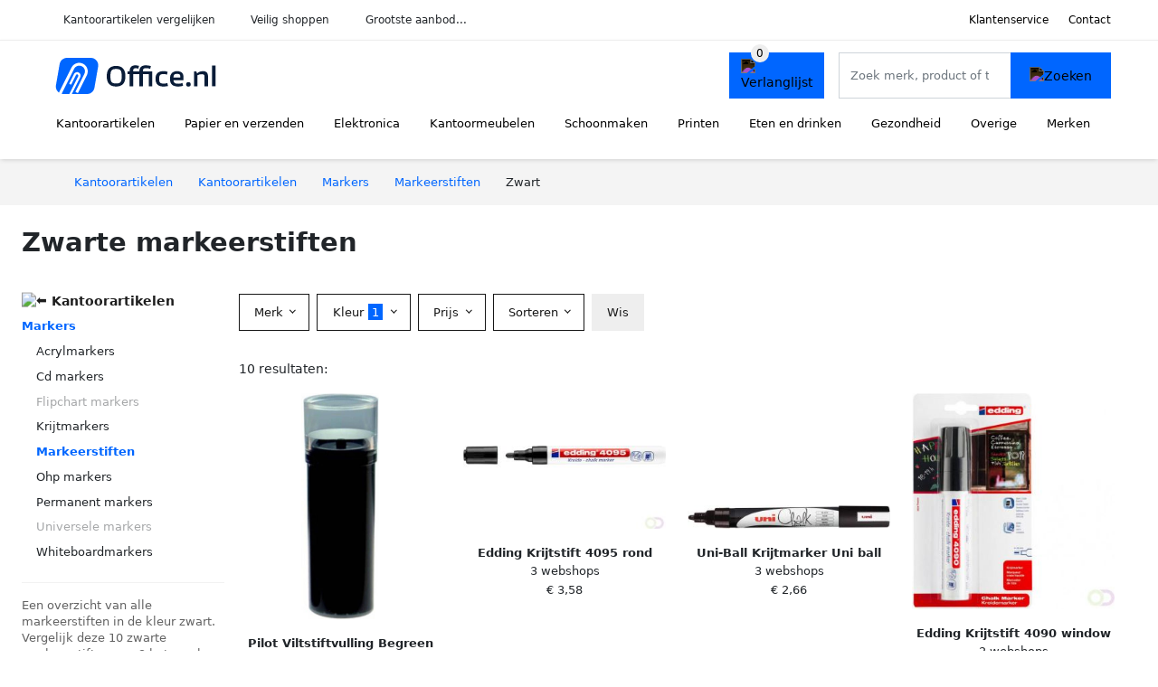

--- FILE ---
content_type: text/html; charset=UTF-8
request_url: https://office.nl/markeerstiften?color=zwart
body_size: 8242
content:
<!DOCTYPE html>
<html lang="nl-NL">
<head>
    <meta charset="UTF-8">

    <link rel="dns-prefetch" href="https://www.googletagmanager.com">
    <link rel="dns-prefetch" href="https://www.google-analytics.com">
    <link rel="dns-prefetch" href="https://fonts.gstatic.com">
    <link rel="preload" href="https://wct-2.com/wct.js" as="script">
    <link rel="preconnect" href="https://www.googletagmanager.com">
    <link rel="preconnect" href="https://www.google-analytics.com">

    <meta http-equiv="X-UA-Compatible" content="IE=edge">
    <meta name="viewport" content="width=device-width, initial-scale=1.0, minimum-scale=1.0, maximum-scale=5.0, user-scalable=yes">
    <title>Zwarte markeerstiften online kopen? Vergelijk op Office.nl</title>
    <meta name="robots" content="index,follow">
    <link rel="icon" href="/favicon.ico">

    
	<meta name="description" content="Vind goede zwarte markeerstiften office.nl. Het grootste aanbod, nieuwe collectie, uitverkoop, alle merken van alle kantoorartikelen.">
	<link rel="canonical" href="https://office.nl/markeerstiften?color=zwart">
    <link rel="stylesheet" type="text/css" href="/resources/css/app.css?v=3.1.1" media="all" />
    
    <link rel="stylesheet" href="/resources/css/products.css?v=3.1.1">
        <link rel="dns-prefetch" href="https://www.googletagmanager.com">
        <script>
            (function(w, d, s, l, i) {
                w[l] = w[l] || [];
                w[l].push({
                    'gtm.start': new Date().getTime(),
                    event: 'gtm.js'
                });
                var f = d.getElementsByTagName(s)[0],
                    j = d.createElement(s),
                    dl = l != 'dataLayer' ? '&l=' + l : '';
                j.async = true;
                j.src =
                    'https://www.googletagmanager.com/gtm.js?id=' + i + dl;
                f.parentNode.insertBefore(j, f);
            })(window, document, 'script', 'dataLayer', 'GTM-P7M24VG');
        </script>
    
    <style>
         :root {
            --primary: 0, 102, 255;
            --primary-dark-theme: 65, 167, 255;
            --link-dark-theme: 65, 167, 255;
        }
    </style>

    

    <script type="text/javascript">
        (function(w, c, t, u) {
            w._wct = w._wct || {};
            w._wct = u;
            var s = c.createElement(t);
            s.type = 'text/javascript';
            s.async = true;
            s.src = 'https://wct-2.com/wct.js';
            var r = c.getElementsByTagName(t)[0];
            r.parentNode.insertBefore(s, r);
        }(window, document, 'script', {
            'uid': 'cVaViC',
            'google_tracking_id': '',
            'proxy': 'https://wct-2.com'
        }));
    </script>

    <meta property="og:title" content="Zwarte markeerstiften online kopen? Vergelijk op Office.nl" />
    <meta property="og:description" content="Vind goede zwarte markeerstiften office.nl. Het grootste…" />
        <meta property="og:site_name" content="Office.nl" />
    <meta property="og:url" content="https://office.nl/markeerstiften?color=zwart" />

    
    <base href="https://office.nl/">
</head>

<body class="v3 site-office page-markeerstiften ">
    <noscript><iframe src="https://www.googletagmanager.com/ns.html?id=GTM-P7M24VG" height="0" width="0" style="display:none;visibility:hidden"></iframe></noscript>    <div class="navbar d-none d-lg-flex navbar-expand-lg" id="navbar-top">
        <div class="container-fluid">
            <ul class="navbar-nav ul-checks">
                
                                <li class="nav-item">Kantoorartikelen vergelijken</li>
                                <li class="nav-item">Veilig  shoppen</li>
                                <li class="nav-item">Grootste aanbod...</li>            </ul>
            <ul class="navbar-nav ms-auto">
                <li class="nav-item"><a rel="nofollow" class="nav-link" href="/klantenservice">Klantenservice</a></li>
                <li class="nav-item"><a rel="nofollow" class="nav-link" href="/klantenservice/contact">Contact</a></li>
                            </ul>
        </div>
    </div>

    <nav class="navbar navbar-expand-lg navbar-light" id="navbar-main">
        <div class="container-fluid">
            <button id="menu-toggler" class="navbar-toggler" type="button" aria-label="Toggle navigation">
                <span class="navbar-toggler-icon"></span>
            </button>
            <a class="navbar-brand" href="https://office.nl/">
                <img src="/resources/img/office-logo.svg" alt="Office.nl" class="img-fluid" width="196px" height="30px">            </a>
                            <span class="btn btn-primary me-3 btn-wishlist mobile" data-route="/verlanglijst" title="Verlanglijst">
                    <img src="/resources/img/fas/heart.svg" alt="Verlanglijst" class="icon invert">
                </span>
                        <div class="collapse navbar-collapse" id="navbar-menu">
                <ul class="navbar-nav me-auto my-2 my-lg-0 navbar-nav-scroll">
                    <li class="nav-item dropdown"><a class="nav-link" href="/kantoorartikelen" >Kantoorartikelen</a>            <button class="nav-link dropdown-toggle btn btn-light" role="button" data-bs-toggle="dropdown" aria-expanded="false">
                <img src="/resources/img/far/chevron-down.svg" alt="⬇️" class="icon">
            </button>

                            <ul id="dropdown-master1" class="dropdown-menu full-width-dropdown p-0">
                    <div class="container d-flex d-md-block h-100">
                        <ul style="columns: 4;">
                            <li><a href="agendas">Agenda's</a></li><li><a href="briefopeners">Briefopeners</a></li><li><a href="etuis">Etuis</a></li><li><a href="gummen">Gummen</a></li><li><a href="klemborden">Klemborden</a></li><li><a href="krijtborden">Krijtborden</a></li><li><a href="mappen-en-ordners">Mappen en ordners</a></li><li><a href="markers">Markers</a></li><li><a href="memoblokdispensers">Memoblokdispensers</a></li><li><a href="nietmachines">Nietmachines</a></li><li><a href="paperclips">Paperclips</a></li><li><a href="penhouders">Penhouders</a></li><li><a href="perforators">Perforators</a></li><li><a href="plakbandapparaten">Plakbandapparaten</a></li><li><a href="plakbanden">Plakbanden</a></li><li><a href="presentatiemateriaal">Presentatiemateriaal</a></li><li><a href="scharen">Scharen</a></li><li><a href="schrijfwaren">Schrijfwaren</a></li><li><a href="stiften">Stiften</a></li>                        </ul>
                    </div>
                </ul>
                </li><li class="nav-item dropdown"><a class="nav-link" href="/papier-en-verzenden" >Papier en verzenden</a>            <button class="nav-link dropdown-toggle btn btn-light" role="button" data-bs-toggle="dropdown" aria-expanded="false">
                <img src="/resources/img/far/chevron-down.svg" alt="⬇️" class="icon">
            </button>

                            <ul id="dropdown-master2" class="dropdown-menu full-width-dropdown p-0">
                    <div class="container d-flex d-md-block h-100">
                        <ul style="columns: 4;">
                            <li><a href="enveloppen">Enveloppen</a></li><li><a href="etiketten">Etiketten</a></li><li><a href="fotopapier">Fotopapier</a></li><li><a href="gastenboeken">Gastenboeken</a></li><li><a href="inkjetpapier">Inkjetpapier</a></li><li><a href="kaarten">Kaarten</a></li><li><a href="kasboeken">Kasboeken</a></li><li><a href="labels">Labels</a></li><li><a href="laserpapier">Laserpapier</a></li><li><a href="memoblokken">Memoblokken</a></li><li><a href="notitieboeken">Notitieboeken</a></li><li><a href="pakketweegschalen">Pakketweegschalen</a></li><li><a href="papier">Papier</a></li><li><a href="papiermache">Papiermache</a></li><li><a href="planners">Planners</a></li><li><a href="postweegschalen">Postweegschalen</a></li><li><a href="rekeningblokken">Rekeningblokken</a></li><li><a href="schetsboeken">Schetsboeken</a></li><li><a href="schriften">Schriften</a></li><li><a href="schrijfblokken">Schrijfblokken</a></li><li><a href="spiraalblokken">Spiraalblokken</a></li><li><a href="systeemkaarten">Systeemkaarten</a></li><li><a href="verpakkingsmateriaal">Verpakkingsmateriaal</a></li><li><a href="verzendaccessoires">Verzendaccessoires</a></li><li><a href="verzenddozen">Verzenddozen</a></li><li><a href="verzendkokers">Verzendkokers</a></li><li><a href="verzendzakken">Verzendzakken</a></li>                        </ul>
                    </div>
                </ul>
                </li><li class="nav-item dropdown"><a class="nav-link" href="/elektronica" >Elektronica</a>            <button class="nav-link dropdown-toggle btn btn-light" role="button" data-bs-toggle="dropdown" aria-expanded="false">
                <img src="/resources/img/far/chevron-down.svg" alt="⬇️" class="icon">
            </button>

                            <ul id="dropdown-master3" class="dropdown-menu full-width-dropdown p-0">
                    <div class="container d-flex d-md-block h-100">
                        <ul style="columns: 4;">
                            <li><a href="batterijen">Batterijen</a></li><li><a href="desktops">Desktops</a></li><li><a href="extern-geheugen">Extern geheugen</a></li><li><a href="geldverwerking">Geldverwerking</a></li><li><a href="kabelhaspels">Kabelhaspels</a></li><li><a href="kabelmanagement">Kabelmanagement</a></li><li><a href="kabels">Kabels</a></li><li><a href="kantoormachines">Kantoormachines</a></li><li><a href="lamineerhoezen">Lamineerhoezen</a></li><li><a href="laptop-accessoires">Laptop accessoires</a></li><li><a href="laptops">Laptops</a></li><li><a href="monitoren">Monitoren</a></li><li><a href="netwerk">Netwerk</a></li><li><a href="opladers">Opladers</a></li><li><a href="papierversnipperaars">Papierversnipperaars</a></li><li><a href="powerbanks">Powerbanks</a></li><li><a href="randapparatuur">Randapparatuur</a></li><li><a href="tablets">Tablets</a></li><li><a href="telefoonhoesjes">Telefoonhoesjes</a></li><li><a href="ventilatoren">Ventilatoren</a></li>                        </ul>
                    </div>
                </ul>
                </li><li class="nav-item dropdown"><a class="nav-link" href="/kantoormeubelen" >Kantoormeubelen</a>            <button class="nav-link dropdown-toggle btn btn-light" role="button" data-bs-toggle="dropdown" aria-expanded="false">
                <img src="/resources/img/far/chevron-down.svg" alt="⬇️" class="icon">
            </button>

                            <ul id="dropdown-master5" class="dropdown-menu full-width-dropdown p-0">
                    <div class="container d-flex d-md-block h-100">
                        <ul style="columns: 4;">
                            <li><a href="afvalbakken">Afvalbakken</a></li><li><a href="badkamermeubelen">Badkamermeubelen</a></li><li><a href="banken">Banken</a></li><li><a href="brievenbussen">Brievenbussen</a></li><li><a href="bureau-accessoires">Bureau accessoires</a></li><li><a href="bureaufietsen">Bureaufietsen</a></li><li><a href="bureaus">Bureaus</a></li><li><a href="bureaustoelen">Bureaustoelen</a></li><li><a href="folderhouders">Folderhouders</a></li><li><a href="kantoordecoratie">Kantoordecoratie</a></li><li><a href="kantoorverlichting">Kantoorverlichting</a></li><li><a href="kapstokken">Kapstokken</a></li><li><a href="kasten">Kasten</a></li><li><a href="klokken">Klokken</a></li><li><a href="kluizen">Kluizen</a></li><li><a href="krukken">Krukken</a></li><li><a href="matten">Matten</a></li><li><a href="monitorarmen">Monitorarmen</a></li><li><a href="monitorstandaarden">Monitorstandaarden</a></li><li><a href="opbergen">Opbergen</a></li><li><a href="paraplubakken">Paraplubakken</a></li><li><a href="planborden">Planborden</a></li><li><a href="plantenbakken">Plantenbakken</a></li><li><a href="prikborden">Prikborden</a></li><li><a href="rekken">Rekken</a></li><li><a href="stoelen">Stoelen</a></li><li><a href="tafels">Tafels</a></li><li><a href="tijdschriftenhouders">Tijdschriftenhouders</a></li><li><a href="voetensteunen">Voetensteunen</a></li><li><a href="whiteboards">Whiteboards</a></li>                        </ul>
                    </div>
                </ul>
                </li><li class="nav-item dropdown"><a class="nav-link" href="/schoonmaken" >Schoonmaken</a>            <button class="nav-link dropdown-toggle btn btn-light" role="button" data-bs-toggle="dropdown" aria-expanded="false">
                <img src="/resources/img/far/chevron-down.svg" alt="⬇️" class="icon">
            </button>

                            <ul id="dropdown-master6" class="dropdown-menu full-width-dropdown p-0">
                    <div class="container d-flex d-md-block h-100">
                        <ul style="columns: 4;">
                            <li><a href="afvalzakken">Afvalzakken</a></li><li><a href="desinfectie">Desinfectie</a></li><li><a href="emmers">Emmers</a></li><li><a href="handdoekdispensers">Handdoekdispensers</a></li><li><a href="handschoenen">Handschoenen</a></li><li><a href="handzeep">Handzeep</a></li><li><a href="luchtverfrissers">Luchtverfrissers</a></li><li><a href="schoonmaakartikelen">Schoonmaakartikelen</a></li><li><a href="schoonmaakmiddelen">Schoonmaakmiddelen</a></li><li><a href="stofzuigers">Stofzuigers</a></li><li><a href="toiletpapier">Toiletpapier</a></li><li><a href="vaatwastabletten">Vaatwastabletten</a></li><li><a href="vuilniszakken">Vuilniszakken</a></li>                        </ul>
                    </div>
                </ul>
                </li><li class="nav-item dropdown"><a class="nav-link" href="/printen" >Printen</a>            <button class="nav-link dropdown-toggle btn btn-light" role="button" data-bs-toggle="dropdown" aria-expanded="false">
                <img src="/resources/img/far/chevron-down.svg" alt="⬇️" class="icon">
            </button>

                            <ul id="dropdown-master7" class="dropdown-menu full-width-dropdown p-0">
                    <div class="container d-flex d-md-block h-100">
                        <ul style="columns: 4;">
                            <li><a href="inktcartridges">Inktcartridges</a></li><li><a href="labeltapes">Labeltapes</a></li><li><a href="printers">Printers</a></li><li><a href="tonercartridges">Tonercartridges</a></li>                        </ul>
                    </div>
                </ul>
                </li><li class="nav-item dropdown"><a class="nav-link" href="/eten-en-drinken" >Eten en drinken</a>            <button class="nav-link dropdown-toggle btn btn-light" role="button" data-bs-toggle="dropdown" aria-expanded="false">
                <img src="/resources/img/far/chevron-down.svg" alt="⬇️" class="icon">
            </button>

                            <ul id="dropdown-master9" class="dropdown-menu full-width-dropdown p-0">
                    <div class="container d-flex d-md-block h-100">
                        <ul style="columns: 4;">
                            <li><a href="chocola">Chocola</a></li><li><a href="drinkyoghurt">Drinkyoghurt</a></li><li><a href="frisdranken">Frisdranken</a></li><li><a href="kantinegerei">Kantinegerei</a></li><li><a href="koeken">Koeken</a></li><li><a href="koffie">Koffie</a></li><li><a href="melk">Melk</a></li><li><a href="sauzen">Sauzen</a></li><li><a href="snacks">Snacks</a></li><li><a href="snoep">Snoep</a></li><li><a href="suiker">Suiker</a></li><li><a href="thee">Thee</a></li><li><a href="warm-eten">Warm eten</a></li><li><a href="water">Water</a></li>                        </ul>
                    </div>
                </ul>
                </li><li class="nav-item dropdown"><a class="nav-link" href="/gezondheid" >Gezondheid</a>            <button class="nav-link dropdown-toggle btn btn-light" role="button" data-bs-toggle="dropdown" aria-expanded="false">
                <img src="/resources/img/far/chevron-down.svg" alt="⬇️" class="icon">
            </button>

                            <ul id="dropdown-master10" class="dropdown-menu full-width-dropdown p-0">
                    <div class="container d-flex d-md-block h-100">
                        <ul style="columns: 4;">
                            <li><a href="ehbo-koffers">Ehbo koffers</a></li><li><a href="kompressen">Kompressen</a></li><li><a href="leesbrillen">Leesbrillen</a></li><li><a href="menstruatieproducten">Menstruatieproducten</a></li><li><a href="mondkapjes">Mondkapjes</a></li><li><a href="pleisters">Pleisters</a></li><li><a href="zonnebrandcreme">Zonnebrandcrème</a></li><li><a href="zonnebrillen">Zonnebrillen</a></li>                        </ul>
                    </div>
                </ul>
                </li><li class="nav-item dropdown"><a class="nav-link" href="/overige" >Overige</a>            <button class="nav-link dropdown-toggle btn btn-light" role="button" data-bs-toggle="dropdown" aria-expanded="false">
                <img src="/resources/img/far/chevron-down.svg" alt="⬇️" class="icon">
            </button>

                            <ul id="dropdown-master8" class="dropdown-menu full-width-dropdown p-0">
                    <div class="container d-flex d-md-block h-100">
                        <ul style="columns: 4;">
                            <li><a href="dagboeken">Dagboeken</a></li><li><a href="flashcards">Flashcards</a></li><li><a href="fotoalbums">Fotoalbums</a></li><li><a href="fournituren">Fournituren</a></li><li><a href="gereedschap">Gereedschap</a></li><li><a href="kalenders">Kalenders</a></li><li><a href="kleurboeken">Kleurboeken</a></li><li><a href="knutselartikelen">Knutselartikelen</a></li><li><a href="krijt">Krijt</a></li><li><a href="laptoptassen">Laptoptassen</a></li><li><a href="lijm">Lijm</a></li><li><a href="magneten">Magneten</a></li><li><a href="montagemateriaal">Montagemateriaal</a></li><li><a href="schilderspullen">Schilderspullen</a></li><li><a href="schoolagendas">Schoolagendas</a></li><li><a href="stickers">Stickers</a></li><li><a href="tassen">Tassen</a></li><li><a href="verf">Verf</a></li><li><a href="vriendenboekjes">Vriendenboekjes</a></li><li><a href="woordenboeken">Woordenboeken</a></li>                        </ul>
                    </div>
                </ul>
                </li><li class="nav-item "><a class="nav-link" href="/merken" >Merken</a></li>                </ul>

                                    <form id="searchbox" class="position-relative d-none d-lg-flex" method="GET" action="/zoeken">
                                                                        <span class="btn btn-primary me-3 btn-wishlist" data-route="/verlanglijst" title="Verlanglijst">
                            <img src="/resources/img/fas/heart.svg" alt="Verlanglijst" class="icon invert">
                        </span>
                        <div class="input-group input-group-border">
                                                        <input class="form-control main-search" type="search" name="q" autocomplete="off" placeholder="Zoek merk, product of trefwoord.." aria-label="Search" value="">
                            <button class="btn btn-primary" type="submit"><img src="/resources/img/fas/search.svg" alt="Zoeken" class="icon invert"></button>
                        </div>
                    </form>
                            </div>

        </div>
        <div id="navbar-full" class="container-fluid"></div>
    </nav>

    <form id="menu-searchbar" class="position-relative d-block d-lg-none p-2" method="GET" action="/zoeken">
        <div class="input-group mt-1">
            <input class="form-control main-search" type="search" name="q" autocomplete="off" placeholder="Zoek merk, product of trefwoord.." aria-label="Search" value="">
            <button class="btn btn-primary" type="submit"><img src="/resources/img/fas/search.svg" alt="Zoeken" class="icon invert"></button>
        </div>
    </form><section class="section-breadcrumb">
    <div class="container">
        <nav aria-label="breadcrumb">
            <ol class="breadcrumb" itemscope itemtype="http://schema.org/BreadcrumbList">
                <li itemprop="itemListElement" itemscope itemtype="http://schema.org/ListItem" class="breadcrumb-item"><a itemprop="item" href="/"><span itemprop="name">Kantoorartikelen</span><meta itemprop="position" content="1"></a></li>
<li itemprop="itemListElement" itemscope itemtype="http://schema.org/ListItem" class="breadcrumb-item"><a itemprop="item" href="/kantoorartikelen"><span itemprop="name">Kantoorartikelen</span><meta itemprop="position" content="2"></a></li>
<li itemprop="itemListElement" itemscope itemtype="http://schema.org/ListItem" class="breadcrumb-item"><a itemprop="item" href="/markers"><span itemprop="name">Markers</span><meta itemprop="position" content="3"></a></li>
<li itemprop="itemListElement" itemscope itemtype="http://schema.org/ListItem" class="breadcrumb-item"><a itemprop="item" href="/markeerstiften"><span itemprop="name">Markeerstiften</span><meta itemprop="position" content="4"></a></li>
<li itemprop="itemListElement" itemscope itemtype="http://schema.org/ListItem" class="breadcrumb-item"><span itemprop="name">Zwart</span><meta itemprop="position" content="5"></li>
            </ol>
        </nav>
    </div>
</section>
<style>
 @media (max-width: 767.98px) {
 body {
 display: grid;
 }

 body .section-breadcrumb {
 order: 1000;
 }

 body footer {
 order: 1001;
 margin-top: 0;
 }
 }

 .button-container {
 position: fixed;
 bottom: 20px;
 right: 20px;
 z-index: 1000;
 }
</style>

<div class="button-container">
 <span class="btn btn-primary d-none btn-up" title="Omhoog">
 <img src="/resources/img/fas/arrow-up.svg" alt="Pijltje omhoog" class="icon invert ml-2">
 </span>
</div>

<section id="product-list">

 <div id="product-list-title">
 <div class="row align-items-center">
 <div class="col-12 d-flex d-md-none mb-3">
 <a class="btn btn-light" title="Markers" href="/markers" ><img class="icon" src="/resources/img/fas/arrow-left.svg" alt="⬅️" title="Vorige"></a> <button type="button" class="btn btn-outline-dark ms-auto me-1 btn-filter-reset-all">Wis filters</button>
 <button type="button" class="btn btn-outline-primary btn-filter-bar">Alle filters</button>
 </div>
 <div class="col-12 col-md-auto">
 <h1>Zwarte markeerstiften</h1>
 </div>
 </div>
 </div>

 <div id="product-list-intro">
 <div id="intro-text"></div>
 <button type="button" class="btn btn-sm btn-link p-0 mb-3" id="read-more">Meer lezen</button>
 </div>

 <div id="product-list-sidebar">
 <div class="h6 mb-2">
 <a class="text-dark" title="Kantoorartikelen" href="/kantoorartikelen" ><img class="icon icon-up-1" src="/resources/img/fas/chevron-left.svg" alt="⬅️" title="Vorige"> Kantoorartikelen</a> </div>
 <ul class="sidebar-filter">
 <li class="active"><a title="Zwarte markers" href="/markers?color=zwart" >Markers</a></li><li><ul><li><span data-open-url="/acrylmarkers?color=zwart" >Acrylmarkers</span></li><li><span data-open-url="/cd-markers?color=zwart" >Cd markers</span></li><li><span>Flipchart markers</span></li><li><span data-open-url="/krijtmarkers?color=zwart" >Krijtmarkers</span></li><li class="active"><span data-open-url="/markers?color=zwart" >Markeerstiften</span></li><li><a title="Zwarte ohp markers" href="/ohp-markers?color=zwart" >Ohp markers</a></li><li><a title="Zwarte permanent markers" href="/permanent-markers?color=zwart" >Permanent markers</a></li><li><span>Universele markers</span></li><li><a title="Zwarte whiteboardmarkers" href="/whiteboardmarkers?color=zwart" >Whiteboardmarkers</a></li></li></ul> </ul>

 <div class="my-2">
 <hr>
 <p style="color: #626262; line-height: 140%; font-size: .9em;">
 Een overzicht van alle markeerstiften in de kleur zwart. Vergelijk deze 10 zwarte markeerstiften van 3 betrouwbare webshops op model, prijs en maat. Hierdoor vind deze markeerstiften voor de beste prijs en sale. </p>
 </div>

 </div>

 <div id="product-list-filters">
 <div id="quick-filters" class="mb-3">
 <span class="btn btn-light me-2 " data-open-url="/acrylmarkers?color=zwart" >Acrylmarkers</span><span class="btn btn-light me-2 " data-open-url="/cd-markers?color=zwart" >Cd markers</span><span class="btn btn-light me-2 " data-open-url="/krijtmarkers?color=zwart" >Krijtmarkers</span><span class="btn btn-light me-2 disabled" data-open-url="/markers?color=zwart" >Markeerstiften</span><a class="btn btn-light me-2 " title="Zwarte ohp markers" href="/ohp-markers?color=zwart" >Ohp markers</a><a class="btn btn-light me-2 " title="Zwarte permanent markers" href="/permanent-markers?color=zwart" >Permanent markers</a><a class="btn btn-light me-2 " title="Zwarte whiteboardmarkers" href="/whiteboardmarkers?color=zwart" >Whiteboardmarkers</a> </div>
 
 <div class="row filter-bar g-2 mb-3">
 <div class="col-12 filter-top-bar">
 <div class="row">
 <div class="col-auto">
 <button type="button" class="btn btn-outline-dark btn-filter-bar"><img class="icon" src="/resources/img/fas/arrow-left.svg" alt="⬅️"></button>
 </div>
 <div class="col">
 Filter </div>
 </div>
 </div>
 <input type="hidden" name="q" value=""><input type="hidden" name="master_category" value="kantoorartikelen"><input type="hidden" name="categories[]" value="markers"><input type="hidden" name="sub_categories[]" value="markeerstiften"> <div class="col-auto">
 <div class="dropdown dropdown-brands" data-type="brands">
 <button class="btn btn-outline-dark dropdown-toggle" type="button" data-bs-toggle="dropdown" aria-expanded="false">
 Merk <span class="dropdown-count"></span>
 </button>
 <div class="dropdown-menu">
 <div class="brand-search-group">
 <label class="input-group input-group-border">
 <input class="form-control brands-input" placeholder="Zoek merk">
 <span class="input-group-text"><img src="/resources/img/fas/search.svg" alt="Zoeken" class="icon"></span>
 </label>
 </div>
 <ul class="dropdown-menu-items">
 <li><span data-filter="bic" class="dropdown-item" data-open-url="/bic/markeerstiften?color=zwart" ><span>Bic</span> <span>2</span></span></li><li><span data-filter="edding" class="dropdown-item" data-open-url="/edding/markeerstiften?color=zwart" ><span>Edding</span> <span>3</span></span></li><li><span data-filter="pilot" class="dropdown-item" data-open-url="/pilot/markeerstiften?color=zwart" ><span>Pilot</span> <span>1</span></span></li><li><span data-filter="stabilo" class="dropdown-item" data-open-url="/stabilo/markeerstiften?color=zwart" ><span>Stabilo</span> <span>1</span></span></li><li><span data-filter="staedtler" class="dropdown-item" data-open-url="/staedtler/markeerstiften?color=zwart" ><span>Staedtler</span> <span>2</span></span></li><li><span data-filter="uni-ball" class="dropdown-item" data-open-url="/uni-ball/markeerstiften?color=zwart" ><span>Uni-Ball</span> <span>1</span></span></li> </ul>
 <div class="btn-group d-flex">
 <button type="button" class="btn btn-light btn-filter-reset">Wis</button>
 <button type="button" class="btn btn-primary btn-filter-apply">Opslaan <span class="apply-count">10</span></button>
 </div>
 </div>
 </div>
 </div>
 <div class="col-auto">
 <div class="dropdown dropdown-colors" data-type="colors">
 <button class="btn btn-outline-dark dropdown-toggle" type="button" data-bs-toggle="dropdown" aria-expanded="false">
 Kleur <span class="dropdown-count">1</span>
 </button>
 <div class="dropdown-menu">
 <ul class="dropdown-menu-items row g-2">
 <li class="col-6 color-blauw"><div class="color-inside"><span data-filter="blauw" data-name="Blauw" class="" data-open-url="/markeerstiften?colors=zwart,blauw" >
 <div style="background: #0066cc;">
 <img src="/resources/img/fas/check.svg" alt="✅" class="icon invert"> 
 </div>
 <span>Markeerstiften</span>
 </span></div></li><li class="col-6 color-geel"><div class="color-inside"><span data-filter="geel" data-name="Geel" class="" data-open-url="/markeerstiften?colors=zwart,geel" >
 <div style="background: #ffff00;">
 <img src="/resources/img/fas/check.svg" alt="✅" class="icon "> 
 </div>
 <span>Markeerstiften</span>
 </span></div></li><li class="col-6 color-wit"><div class="color-inside"><span data-filter="wit" data-name="Wit" class="" data-open-url="/markeerstiften?colors=zwart,wit" >
 <div style="background: #ffffff;">
 <img src="/resources/img/fas/check.svg" alt="✅" class="icon "> 
 </div>
 <span>Markeerstiften</span>
 </span></div></li><li class="col-6 color-groen"><div class="color-inside"><span data-filter="groen" data-name="Groen" class="" data-open-url="/markeerstiften?colors=zwart,groen" >
 <div style="background: #77cc33;">
 <img src="/resources/img/fas/check.svg" alt="✅" class="icon invert"> 
 </div>
 <span>Markeerstiften</span>
 </span></div></li><li class="col-6 color-roze"><div class="color-inside"><span data-filter="roze" data-name="Roze" class="" data-open-url="/markeerstiften?colors=zwart,roze" >
 <div style="background: #ea4c88;">
 <img src="/resources/img/fas/check.svg" alt="✅" class="icon invert"> 
 </div>
 <span>Markeerstiften</span>
 </span></div></li><li class="col-6 color-oranje"><div class="color-inside"><span data-filter="oranje" data-name="Oranje" class="" data-open-url="/markeerstiften?colors=zwart,oranje" >
 <div style="background: #ff6600;">
 <img src="/resources/img/fas/check.svg" alt="✅" class="icon invert"> 
 </div>
 <span>Markeerstiften</span>
 </span></div></li><li class="col-6 color-rood"><div class="color-inside"><span data-filter="rood" data-name="Rood" class="" data-open-url="/markeerstiften?colors=zwart,rood" >
 <div style="background: #cc3333;">
 <img src="/resources/img/fas/check.svg" alt="✅" class="icon invert"> 
 </div>
 <span>Markeerstiften</span>
 </span></div></li><li class="col-6 color-zwart"><div class="color-inside"><span data-filter="zwart" data-name="Zwart" class="active" data-open-url="/markeerstiften" >
 <div style="background: #000000;">
 <img src="/resources/img/fas/check.svg" alt="✅" class="icon invert"> 
 </div>
 <span>Markeerstiften</span>
 </span></div></li><li class="col-6 color-paars"><div class="color-inside"><span data-filter="paars" data-name="Paars" class="" data-open-url="/markeerstiften?colors=zwart,paars" >
 <div style="background: #993399;">
 <img src="/resources/img/fas/check.svg" alt="✅" class="icon invert"> 
 </div>
 <span>Markeerstiften</span>
 </span></div></li><li class="col-6 color-multicolor"><div class="color-inside"><span data-filter="multicolor" data-name="Multicolor" class="" data-open-url="/markeerstiften?colors=zwart,multicolor" >
 <div style="background: linear-gradient(-45deg, red 19%, orange 21% 39%, yellow 41% 59%, green 61% 79%, blue 81%);;">
 <img src="/resources/img/fas/check.svg" alt="✅" class="icon "> 
 </div>
 <span>Markeerstiften</span>
 </span></div></li><li class="col-6 color-grijs"><div class="color-inside"><span data-filter="grijs" data-name="Grijs" class="" data-open-url="/markeerstiften?colors=zwart,grijs" >
 <div style="background: #999999;">
 <img src="/resources/img/fas/check.svg" alt="✅" class="icon invert"> 
 </div>
 <span>Markeerstiften</span>
 </span></div></li><li class="col-6 color-goud"><div class="color-inside"><span data-filter="goud" data-name="Goud" class="" data-open-url="/markeerstiften?colors=zwart,goud" >
 <div style="background: #cc9900;">
 <img src="/resources/img/fas/check.svg" alt="✅" class="icon invert"> 
 </div>
 <span>Markeerstiften</span>
 </span></div></li><li class="col-6 color-zilver"><div class="color-inside"><span data-filter="zilver" data-name="Zilver" class="" data-open-url="/markeerstiften?colors=zwart,zilver" >
 <div style="background: #cccccc;">
 <img src="/resources/img/fas/check.svg" alt="✅" class="icon invert"> 
 </div>
 <span>Markeerstiften</span>
 </span></div></li> </ul>
 <div class="btn-group d-flex">
 <button type="button" class="btn btn-light btn-filter-reset">Wis</button>
 <button type="button" class="btn btn-primary btn-filter-apply">Opslaan <span class="apply-count">10</span></button>
 </div>
 </div>
 </div>
 </div>
 <div class="col-auto">
 <div class="dropdown dropdown-prices">
 <button class="btn btn-outline-dark dropdown-toggle" type="button" data-bs-toggle="dropdown" aria-expanded="false">
 Prijs <span class="dropdown-count"></span>
 </button>
 <div class="dropdown-menu">
 <div class="dropdown-menu-items">
 <div class="price-range" data-min="0" data-max="10000">
 <div class="multi-range">
 <div class="multi-range-bar"></div>
 <button type="button" class="btn-range btn-range-min"></button>
 <button type="button" class="btn-range btn-range-max"></button>
 </div>
 <div class="input-group">
 <span class="input-group-text border">&euro;</span>
 <input type="number" class="form-control price-range-min" name="price_min" step="25" min="0" max="10000" value="0" data-default="0">
 <input type="number" class="form-control price-range-max" name="price_max" step="25" min="0" max="10000" value="10000" data-default="10000">
 </div>
 </div>
 <div class="form-check sale-only">
 <input class="form-check-input" type="checkbox" value="1" name="sale" id="check-sale" >
 <label class="form-check-label" for="check-sale">
 Alleen afgeprijsde artikelen </label>
 </div>
 </div>
 <div class="btn-group d-flex">
 <button type="button" class="btn btn-light btn-filter-reset">Wis</button>
 <button type="button" class="btn btn-primary btn-filter-apply">Opslaan <span class="apply-count">10</span></button>
 </div>
 </div>
 </div>
 </div>
 
 
 <div class="col-auto">
 <div class="dropdown dropdown-sort" data-type="sort">
 <button class="btn btn-outline-dark dropdown-toggle" type="button" data-bs-toggle="dropdown" aria-expanded="false">
 Sorteren <span class="dropdown-count"></span>
 </button>
 <div class="dropdown-menu">
 <ul class="dropdown-menu-items">
 <li><span data-filter="recommended" class="dropdown-item active" data-open-url="/markeerstiften?color=zwart&sort=recommended" >Aanbevolen</span></li><li><span data-filter="price-low" class="dropdown-item" data-open-url="/markeerstiften?color=zwart&sort=price-low" >Laagste prijs</span></li><li><span data-filter="price-high" class="dropdown-item" data-open-url="/markeerstiften?color=zwart&sort=price-high" >Hoogste prijs</span></li><li><span data-filter="discount" class="dropdown-item" data-open-url="/markeerstiften?color=zwart&sort=discount" >Korting</span></li> </ul>
 </div>
 </div>
 </div>

 <div id="btn-actions" class="col-auto">
 <button type="button" class="btn btn-outline-dark btn-filter-reset-all">Wis</button>
 <button type="button" class="btn btn-primary btn-filter-apply btn-filter-apply-all">Toon <span class="apply-count">10</span> resultaten</button>
 </div>

 </div>
 </div>

 <div id="product-list-items">

 <div>
 10 resultaten:
 </div>
 
 <div id="product-list-row" class="row g-4">
 <a href="/product/pilot-vulling-voor-whiteboardmarker-v-board-master-m-zwart-2-906" class="col-product " data-id="2-906"><picture class="img" ss-max="287"><source media="(min-width: 0px)" srcset="/images/products/blokker/officetown-pilot-vulling-voor-whiteboardmarker-v-board-master-m-zwart-3065.jpg?width=287 1x, /images/products/blokker/officetown-pilot-vulling-voor-whiteboardmarker-v-board-master-m-zwart-3065.jpg?width=287 2x"><img width="190" height="250" src="/images/products/blokker/officetown-pilot-vulling-voor-whiteboardmarker-v-board-master-m-zwart-3065.jpg" alt="Pilot Viltstiftvulling Begreen whiteboard rond medium zwart" ></picture><span class="p-name">Pilot Viltstiftvulling Begreen whiteboard rond medium zwart</span><span class="p-shops">2 webshops</span><span class="p-price">&euro; 9,84</span></a><a href="/product/edding-krijtstift-4095-rond-zwart-2-3mm-1-42553" class="col-product " data-id="1-42553"><picture class="img" ss-max="899"><source media="(min-width: 0px) and (max-width: 480px)" srcset="/images/products/office-deals/merkloos-eddinga4095-krijtmarker-zwart-168164.jpg?width=200 1x, /images/products/office-deals/merkloos-eddinga4095-krijtmarker-zwart-168164.jpg?width=400 2x"><source media="(min-width: 480px) and (max-width: 768px)" srcset="/images/products/office-deals/merkloos-eddinga4095-krijtmarker-zwart-168164.jpg?width=400 1x, /images/products/office-deals/merkloos-eddinga4095-krijtmarker-zwart-168164.jpg?width=800 2x"><source media="(min-width: 768px)" srcset="/images/products/office-deals/merkloos-eddinga4095-krijtmarker-zwart-168164.jpg?width=300 1x, /images/products/office-deals/merkloos-eddinga4095-krijtmarker-zwart-168164.jpg?width=600 2x"><img width="190" height="250" src="/images/products/office-deals/merkloos-eddinga4095-krijtmarker-zwart-168164.jpg" alt="Edding Krijtstift 4095 rond zwart 2-3mm" ></picture><span class="p-name">Edding Krijtstift 4095 rond zwart 2-3mm</span><span class="p-shops">3 webshops</span><span class="p-price">&euro; 3,58</span></a><a href="/product/uni-ball-krijtmarker-uni-ball-zwart-ronde-punt-van-1-8-2-5-mm-1-14967" class="col-product " data-id="1-14967"><picture class="img" ss-max="896"><source media="(min-width: 0px) and (max-width: 480px)" srcset="/images/products/vindiq-office/uni-ball-krijtmarker-pwe-5m-zwart-12066-1qtxx8.jpg?width=200 1x, /images/products/vindiq-office/uni-ball-krijtmarker-pwe-5m-zwart-12066-1qtxx8.jpg?width=400 2x"><source media="(min-width: 480px) and (max-width: 768px)" srcset="/images/products/vindiq-office/uni-ball-krijtmarker-pwe-5m-zwart-12066-1qtxx8.jpg?width=400 1x, /images/products/vindiq-office/uni-ball-krijtmarker-pwe-5m-zwart-12066-1qtxx8.jpg?width=800 2x"><source media="(min-width: 768px)" srcset="/images/products/vindiq-office/uni-ball-krijtmarker-pwe-5m-zwart-12066-1qtxx8.jpg?width=300 1x, /images/products/vindiq-office/uni-ball-krijtmarker-pwe-5m-zwart-12066-1qtxx8.jpg?width=600 2x"><img width="190" height="250" src="/images/products/vindiq-office/uni-ball-krijtmarker-pwe-5m-zwart-12066-1qtxx8.jpg" alt="Uni-Ball Krijtmarker Uni ball zwart ronde punt van 1 8 2 5 mm" ></picture><span class="p-name">Uni-Ball Krijtmarker Uni ball zwart ronde punt van 1 8 2 5 mm</span><span class="p-shops">3 webshops</span><span class="p-price">&euro; 2,66</span></a><a href="/product/edding-viltstift-4090-window-schuin-zwart-4-15mm-op-blister-1-35356" class="col-product " data-id="1-35356"><picture class="img" ss-max="631"><source media="(min-width: 0px) and (max-width: 480px)" srcset="/images/products/office-deals/edding-a4090-krijtmarker-blister-van-1-zwart-154880.jpg?width=200 1x, /images/products/office-deals/edding-a4090-krijtmarker-blister-van-1-zwart-154880.jpg?width=400 2x"><source media="(min-width: 480px)" srcset="/images/products/office-deals/edding-a4090-krijtmarker-blister-van-1-zwart-154880.jpg?width=300 1x, /images/products/office-deals/edding-a4090-krijtmarker-blister-van-1-zwart-154880.jpg?width=600 2x"><img width="190" height="250" src="/images/products/office-deals/edding-a4090-krijtmarker-blister-van-1-zwart-154880.jpg" alt="Edding Krijtstift 4090 window schuin 4-15mmzwart bisterà 1 stuk" ></picture><span class="p-name">Edding Krijtstift 4090 window schuin 4-15mmzwart bisterà 1 stuk</span><span class="p-shops">2 webshops</span><span class="p-price">&euro; 5,11</span></a><a href="/product/bic-markeerstift-marking-pro-beitelpunt-zwart-1-35023" class="col-product " data-id="1-35023"><picture class="img" ss-max="900"><source media="(min-width: 0px) and (max-width: 480px)" srcset="/images/products/vindiq-office/bic-markeerstift-marking-pro-beitelpunt-zwart-13248-1qtxsz.jpg?width=200 1x, /images/products/vindiq-office/bic-markeerstift-marking-pro-beitelpunt-zwart-13248-1qtxsz.jpg?width=400 2x"><source media="(min-width: 480px) and (max-width: 768px)" srcset="/images/products/vindiq-office/bic-markeerstift-marking-pro-beitelpunt-zwart-13248-1qtxsz.jpg?width=400 1x, /images/products/vindiq-office/bic-markeerstift-marking-pro-beitelpunt-zwart-13248-1qtxsz.jpg?width=800 2x"><source media="(min-width: 768px)" srcset="/images/products/vindiq-office/bic-markeerstift-marking-pro-beitelpunt-zwart-13248-1qtxsz.jpg?width=300 1x, /images/products/vindiq-office/bic-markeerstift-marking-pro-beitelpunt-zwart-13248-1qtxsz.jpg?width=600 2x"><img width="190" height="250" src="/images/products/vindiq-office/bic-markeerstift-marking-pro-beitelpunt-zwart-13248-1qtxsz.jpg" alt="Bic markeerstift Marking Pro beitelpunt zwart" ></picture><span class="p-name">Bic markeerstift Marking Pro beitelpunt zwart</span><span class="p-shops">2 webshops</span><span class="p-price">&euro; 2,26</span></a><a href="/product/edding-navulinkt-voor-permanent-markers-e-t25-zwart-30-ml-1-50620" class="col-product " data-id="1-50620"><picture class="img" ss-max="605"><source media="(min-width: 0px) and (max-width: 480px)" srcset="/images/products/office-deals/edding-t-25-navulinkt-permanent-marker-zwart-193658.jpg?width=200 1x, /images/products/office-deals/edding-t-25-navulinkt-permanent-marker-zwart-193658.jpg?width=400 2x"><source media="(min-width: 480px)" srcset="/images/products/office-deals/edding-t-25-navulinkt-permanent-marker-zwart-193658.jpg?width=300 1x, /images/products/office-deals/edding-t-25-navulinkt-permanent-marker-zwart-193658.jpg?width=600 2x"><img width="190" height="250" src="/images/products/office-deals/edding-t-25-navulinkt-permanent-marker-zwart-193658.jpg" alt="Edding navulinkt voor permanent markers e-T25 zwart 30 ml" ></picture><span class="p-name">Edding navulinkt voor permanent markers e-T25 zwart 30 ml</span><span class="p-shops">2 webshops</span><span class="p-price">&euro; 3,79</span></a><a href="/product/staedtler-viltstiftvulling-lumocolor-305-non-permanent-correctable-zwart-1-5178" class="col-product " data-id="1-5178"><picture class="img" ss-max="574"><source media="(min-width: 0px) and (max-width: 480px)" srcset="/images/products/office-deals/staedtler-viltstiftvulling-lumocolor-305-non-permanent-correctable-zwart-197823.jpg?width=200 1x, /images/products/office-deals/staedtler-viltstiftvulling-lumocolor-305-non-permanent-correctable-zwart-197823.jpg?width=400 2x"><source media="(min-width: 480px)" srcset="/images/products/office-deals/staedtler-viltstiftvulling-lumocolor-305-non-permanent-correctable-zwart-197823.jpg?width=300 1x, /images/products/office-deals/staedtler-viltstiftvulling-lumocolor-305-non-permanent-correctable-zwart-197823.jpg?width=574 2x"><img width="190" height="250" src="/images/products/office-deals/staedtler-viltstiftvulling-lumocolor-305-non-permanent-correctable-zwart-197823.jpg" alt="Staedtler Viltstiftvulling Lumocolor 305 non permanent correctable zwart" loading="lazy"></picture><span class="p-name">Staedtler Viltstiftvulling Lumocolor 305 non permanent correctable zwart</span><span class="p-shops">2 webshops</span><span class="p-price">&euro; 6,55</span></a><a href="/product/bic-markeerstift-marking-pro-ronde-punt-zwart-2-10251" class="col-product " data-id="2-10251"><picture class="img" ss-max="900"><source media="(min-width: 0px) and (max-width: 480px)" srcset="/images/products/vindiq-office/bic-markeerstift-marking-pro-ronde-punt-zwart-17888-1qtxp7.jpg?width=200 1x, /images/products/vindiq-office/bic-markeerstift-marking-pro-ronde-punt-zwart-17888-1qtxp7.jpg?width=400 2x"><source media="(min-width: 480px) and (max-width: 768px)" srcset="/images/products/vindiq-office/bic-markeerstift-marking-pro-ronde-punt-zwart-17888-1qtxp7.jpg?width=400 1x, /images/products/vindiq-office/bic-markeerstift-marking-pro-ronde-punt-zwart-17888-1qtxp7.jpg?width=800 2x"><source media="(min-width: 768px)" srcset="/images/products/vindiq-office/bic-markeerstift-marking-pro-ronde-punt-zwart-17888-1qtxp7.jpg?width=300 1x, /images/products/vindiq-office/bic-markeerstift-marking-pro-ronde-punt-zwart-17888-1qtxp7.jpg?width=600 2x"><img width="190" height="250" src="/images/products/vindiq-office/bic-markeerstift-marking-pro-ronde-punt-zwart-17888-1qtxp7.jpg" alt="Bic markeerstift Marking Pro ronde punt zwart" loading="lazy"></picture><span class="p-name">Bic markeerstift Marking Pro ronde punt zwart</span><span class="p-shops">2 webshops</span><span class="p-price">&euro; 16,32</span></a><a href="/product/stabilo-boss-original-naturecolors-markeerstift-display-van-30-stuks-in-geassorteerde-kleuren-4-25449" class="col-product " data-id="4-25449"><picture class="img" ss-max="728"><source media="(min-width: 0px) and (max-width: 480px)" srcset="/images/products/vindiq-office/stabilo-boss-original-naturecolors-markeerstift-display-van-30-stuks-in-geassorteerde-kleuren-25449-5jro.jpg?width=200 1x, /images/products/vindiq-office/stabilo-boss-original-naturecolors-markeerstift-display-van-30-stuks-in-geassorteerde-kleuren-25449-5jro.jpg?width=400 2x"><source media="(min-width: 480px)" srcset="/images/products/vindiq-office/stabilo-boss-original-naturecolors-markeerstift-display-van-30-stuks-in-geassorteerde-kleuren-25449-5jro.jpg?width=300 1x, /images/products/vindiq-office/stabilo-boss-original-naturecolors-markeerstift-display-van-30-stuks-in-geassorteerde-kleuren-25449-5jro.jpg?width=600 2x"><img width="190" height="250" src="/images/products/vindiq-office/stabilo-boss-original-naturecolors-markeerstift-display-van-30-stuks-in-geassorteerde-kleuren-25449-5jro.jpg" alt="Stabilo BOSS ORIGINAL NatureCOLORS markeerstift display van 30 stuks in geassorteerde kleuren" loading="lazy"></picture><span class="p-name">Stabilo BOSS ORIGINAL NatureCOLORS markeerstift display van 30 stuks in geassorteerde kleuren</span><span class="p-shops">1 webshop</span><span class="p-price">&euro; 34,88</span></a><a href="/product/staedtler-markeerstift-364-textsurfer-vintage-zwart-2-8360" class="col-product " data-id="2-8360"><picture class="img" ss-max="632"><source media="(min-width: 0px) and (max-width: 480px)" srcset="/images/products/goedkoopste-kantoorartikelennl/staedtler-markeerstift-364-textsurfer-vintage-zwart-127359-b7rvw.jpg?width=200 1x, /images/products/goedkoopste-kantoorartikelennl/staedtler-markeerstift-364-textsurfer-vintage-zwart-127359-b7rvw.jpg?width=400 2x"><source media="(min-width: 480px)" srcset="/images/products/goedkoopste-kantoorartikelennl/staedtler-markeerstift-364-textsurfer-vintage-zwart-127359-b7rvw.jpg?width=300 1x, /images/products/goedkoopste-kantoorartikelennl/staedtler-markeerstift-364-textsurfer-vintage-zwart-127359-b7rvw.jpg?width=600 2x"><img width="190" height="250" src="/images/products/goedkoopste-kantoorartikelennl/staedtler-markeerstift-364-textsurfer-vintage-zwart-127359-b7rvw.jpg" alt="Staedtler Markeerstift 364 textsurfer vintage zwart" loading="lazy"></picture><span class="p-name">Staedtler Markeerstift 364 textsurfer vintage zwart</span><span class="p-shops">1 webshop</span><span class="p-price">&euro; 8,30</span></a> </div>

 <div class="pagination-wraper" style="margin: 40px 0px 30px;">


 <nav aria-label="Page navigation">
 <ul class="pagination">
 <li class="page-item"><span class="page-link disabled"><img class="icon" src="/resources/img/fas/arrow-left.svg" alt="⬅️"></span></li><li class="page-item"><span class="page-link pagination-info disabled" style="background: white; font-size: 1rem!important;">Pagina 1 van 1</span></li><li class="page-item"><span class="page-link disabled"><img class="icon" src="/resources/img/fas/arrow-right.svg" alt="➡️"></span></li> </ul>
 </nav>
 </div>
 </div>

 <div id="product-list-description">
 <span class="h2">Bekijk ook</span><div id="side-links" class="row"><a href="/markeerstiften?color=blauw" class="col-sidelinks">Blauwe markeerstiften</a><a href="/markeerstiften?color=geel" class="col-sidelinks">Gele markeerstiften</a><a href="/markeerstiften?color=wit" class="col-sidelinks">Witte markeerstiften</a><a href="/markeerstiften?color=groen" class="col-sidelinks">Groene markeerstiften</a><a href="/permanent-markers?color=zwart" class="col-sidelinks">Zwarte permanent markers</a><a href="/whiteboardmarkers?color=zwart" class="col-sidelinks">Zwarte whiteboardmarkers</a><a href="/ohp-markers?color=zwart" class="col-sidelinks">Zwarte ohp markers</a><a href="/markeerstiften" class="col-sidelinks">Markeerstiften</a></div>
 </div>
</section>

<script>
 window.totalPages = 1;

 window.addEventListener('load', function() {
 const upBtns = document.querySelectorAll('.btn-up');
 const windowHeight = window.innerHeight;

 window.addEventListener('scroll', function() {
 const shouldShowBtns = window.scrollY > windowHeight;

 upBtns.forEach(function(upBtn) {
 upBtn.classList.toggle('d-none', !shouldShowBtns);
 });
 });

 upBtns.forEach(function(upBtn) {
 upBtn.addEventListener('click', function() {
 window.scrollTo({
 top: 0,
 behavior: 'smooth'
 });
 });
 });
 });
</script>
<link rel="stylesheet" href="/resources/css/footer.css?v=3.1.1">

<footer>
    <div class="container py-5">
        <div class="row justify-content-evenly align-items-center">
                            <div class="col-6 col-md-6 col-xl-auto mb-4 mb-md-0">
                    <div class="footer-block information-block">
                        <span class="h6">Populaire <a href="/categorieen">categorieën</a></span>
                        <ul class="list-unstyled">
                            <li><a href="kantoorartikelen">Kantoorartikelen</a></li><li><a href="papier-en-verzenden">Papier en verzenden</a></li><li><a href="elektronica">Elektronica</a></li><li><a href="kantoormeubelen">Kantoormeubelen</a></li><li><a href="schoonmaken">Schoonmaken</a></li><li><a href="printen">Printen</a></li>                        </ul>
                    </div>
                </div>
                            <div class="col-6 col-md-6 col-xl-auto mb-4 mb-md-0">
                    <div class="footer-block information-block">
                        <span class="h6">Populaire <a href="/merken">merken</a></span>
                        <ul class="list-unstyled">
                            
                                            <li>
                                                <a href="/edding">
                                                Edding kantoorartikelen
                                                </a>
                                            </li>
                                        
                                            <li>
                                                <a href="/quantore">
                                                Quantore kantoorartikelen
                                                </a>
                                            </li>
                                        
                                            <li>
                                                <a href="/hp">
                                                HP kantoorartikelen
                                                </a>
                                            </li>
                                        
                                            <li>
                                                <a href="/brother">
                                                Brother kantoorartikelen
                                                </a>
                                            </li>
                                        
                                            <li>
                                                <a href="/moleskine">
                                                Moleskine kantoorartikelen
                                                </a>
                                            </li>
                                                                </ul>
                    </div>
                </div>
            
            <div class="col-6 col-md-6 col-xl-auto mb-4 mb-md-0">
                <div class="footer-block links-block">
                    <span class="h6">Klantenservice</span>
                    <ul class="list-unstyled">
                        <li><a href="/klantenservice/retourneren-en-ruilen">Retourneren & ruilen</a></li>
                        <li><a href="/klantenservice/verzending-en-bezorging">Verzending & bezorging</a></li>
                        <li><a href="/klantenservice/status-van-bestelling">Status van bestelling</a></li>
                        <li><a href="/klantenservice/garantie-en-reparatie">Garantie & reparatie</a></li>
                        <li><a href="/klantenservice/betaalmogelijkheden">Betaalmogelijkheden</a></li>
                        <li><a href="/klantenservice/voorraad-en-beschikbaarheid">Voorraad & beschikbaarheid</a></li>
                    </ul>
                </div>
            </div>
            <div class="col-6 col-md-6 col-xl-auto mb-4 mb-md-0">
                <div class="footer-block links-block">
                    <span class="h6 mb-15">Over ons</span>
                    <ul class="list-unstyled">
                        <li><a href="/inspiratie">Inspiratie blog</a></li>
                        <li><a href="/klantenservice/contact">Contact</a></li>
                        <li><a href="/over-ons">Over ons</a></li>
                        <li><a href="/samenwerken">Samenwerken</a></li>
                        <li><a href="/over-ons#betrouwbaar">Betrouwbaarheid</a></li>
                        <li><a href="/privacy">Privacybeleid</a> & <a href="/disclaimer">Disclaimer</a></li>
                    </ul>
                </div>
            </div>
        </div>
    </div>


    <div class="bg-dark text-center py-5">
        <a class="logo" href="https://office.nl/">
            <img src="/resources/img/office-logo-invert.svg" alt="Office.nl" class="img-fluid" width="196px" height="30px">        </a>
        <div class="copyright">
            © 2026            
        </div>
    </div>
</footer>

<script src="/resources/js/app.js?v=3.1.1"></script>

<script src="/resources/js/search.js?v=3.1.1"></script><script src="/resources/js/product-detail.js?v=3.1.1"></script><script src="/resources/js/product-popup.js?v=3.1.1"></script>
</body>

</html>